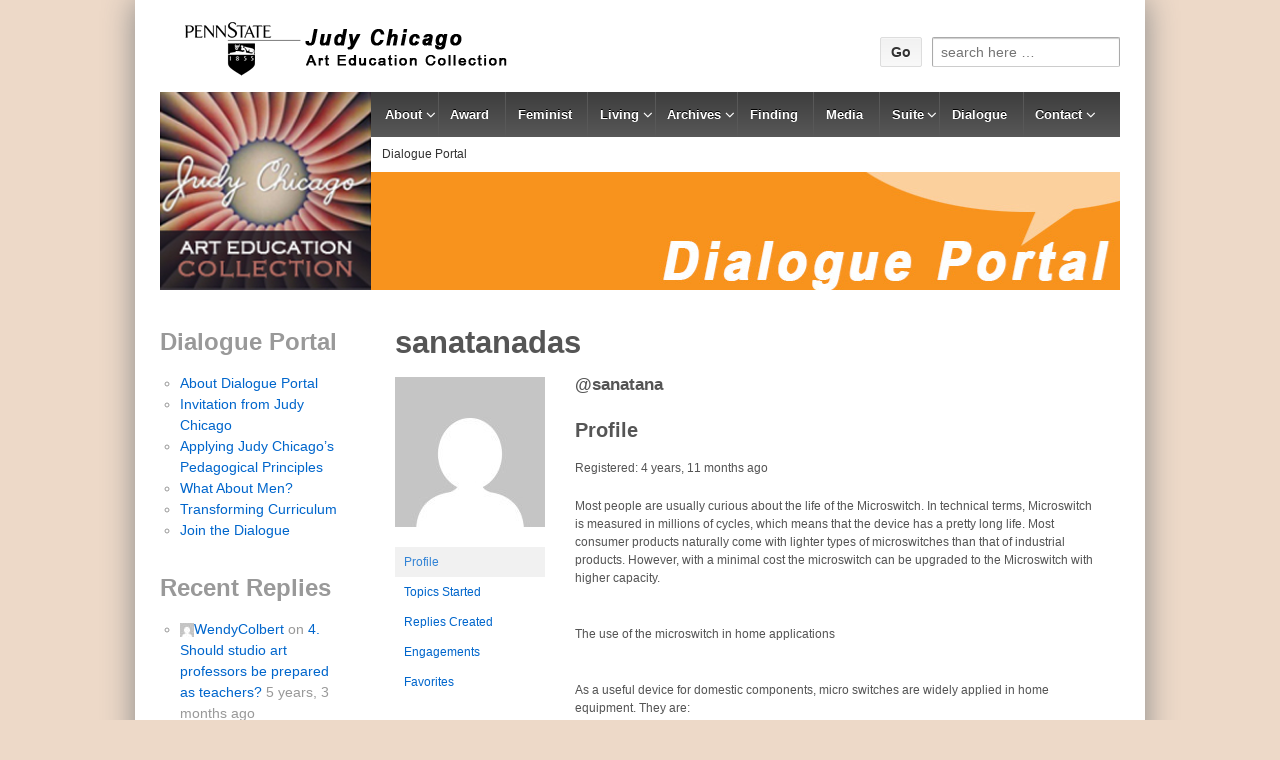

--- FILE ---
content_type: text/html; charset=UTF-8
request_url: https://judychicago.arted.psu.edu/forum/users/sanatana/
body_size: 9696
content:
<!doctype html>
	<!--[if !IE]>
	<html class="no-js non-ie" lang="en-US"> <![endif]-->
	<!--[if IE 7 ]>
	<html class="no-js ie7" lang="en-US"> <![endif]-->
	<!--[if IE 8 ]>
	<html class="no-js ie8" lang="en-US"> <![endif]-->
	<!--[if IE 9 ]>
	<html class="no-js ie9" lang="en-US"> <![endif]-->
	<!--[if gt IE 9]><!-->
<html class="no-js" lang="en-US"> <!--<![endif]-->
	<head>

		<meta charset="UTF-8"/>
		<meta name="viewport" content="width=device-width, initial-scale=1.0">

		<title>sanatanadas&#039;s Profile &#124; The Judy Chicago Art Education Collection</title>

		<link rel="profile" href="http://gmpg.org/xfn/11"/>
		<link rel="pingback" href="https://judychicago.arted.psu.edu/xmlrpc.php"/>

		<title>The Judy Chicago Art Education Collection</title>
<link rel='dns-prefetch' href='//s.w.org' />
<link rel="alternate" type="application/rss+xml" title="The Judy Chicago Art Education Collection &raquo; Feed" href="https://judychicago.arted.psu.edu/feed/" />
<link rel="alternate" type="application/rss+xml" title="The Judy Chicago Art Education Collection &raquo; Comments Feed" href="https://judychicago.arted.psu.edu/comments/feed/" />
		<script type="text/javascript">
			window._wpemojiSettings = {"baseUrl":"https:\/\/s.w.org\/images\/core\/emoji\/12.0.0-1\/72x72\/","ext":".png","svgUrl":"https:\/\/s.w.org\/images\/core\/emoji\/12.0.0-1\/svg\/","svgExt":".svg","source":{"concatemoji":"https:\/\/judychicago.arted.psu.edu\/wp-includes\/js\/wp-emoji-release.min.js?ver=5.2.21"}};
			!function(e,a,t){var n,r,o,i=a.createElement("canvas"),p=i.getContext&&i.getContext("2d");function s(e,t){var a=String.fromCharCode;p.clearRect(0,0,i.width,i.height),p.fillText(a.apply(this,e),0,0);e=i.toDataURL();return p.clearRect(0,0,i.width,i.height),p.fillText(a.apply(this,t),0,0),e===i.toDataURL()}function c(e){var t=a.createElement("script");t.src=e,t.defer=t.type="text/javascript",a.getElementsByTagName("head")[0].appendChild(t)}for(o=Array("flag","emoji"),t.supports={everything:!0,everythingExceptFlag:!0},r=0;r<o.length;r++)t.supports[o[r]]=function(e){if(!p||!p.fillText)return!1;switch(p.textBaseline="top",p.font="600 32px Arial",e){case"flag":return s([55356,56826,55356,56819],[55356,56826,8203,55356,56819])?!1:!s([55356,57332,56128,56423,56128,56418,56128,56421,56128,56430,56128,56423,56128,56447],[55356,57332,8203,56128,56423,8203,56128,56418,8203,56128,56421,8203,56128,56430,8203,56128,56423,8203,56128,56447]);case"emoji":return!s([55357,56424,55356,57342,8205,55358,56605,8205,55357,56424,55356,57340],[55357,56424,55356,57342,8203,55358,56605,8203,55357,56424,55356,57340])}return!1}(o[r]),t.supports.everything=t.supports.everything&&t.supports[o[r]],"flag"!==o[r]&&(t.supports.everythingExceptFlag=t.supports.everythingExceptFlag&&t.supports[o[r]]);t.supports.everythingExceptFlag=t.supports.everythingExceptFlag&&!t.supports.flag,t.DOMReady=!1,t.readyCallback=function(){t.DOMReady=!0},t.supports.everything||(n=function(){t.readyCallback()},a.addEventListener?(a.addEventListener("DOMContentLoaded",n,!1),e.addEventListener("load",n,!1)):(e.attachEvent("onload",n),a.attachEvent("onreadystatechange",function(){"complete"===a.readyState&&t.readyCallback()})),(n=t.source||{}).concatemoji?c(n.concatemoji):n.wpemoji&&n.twemoji&&(c(n.twemoji),c(n.wpemoji)))}(window,document,window._wpemojiSettings);
		</script>
		<style type="text/css">
img.wp-smiley,
img.emoji {
	display: inline !important;
	border: none !important;
	box-shadow: none !important;
	height: 1em !important;
	width: 1em !important;
	margin: 0 .07em !important;
	vertical-align: -0.1em !important;
	background: none !important;
	padding: 0 !important;
}
</style>
	<link rel='stylesheet' id='hdwstyle-css'  href='https://judychicago.arted.psu.edu/wp-content/plugins/hdw-player-video-player-video-gallery/css/html5.hdwstyles.css?v=4.2&#038;ver=5.2.21' type='text/css' media='all' />
<link rel='stylesheet' id='wp-block-library-css'  href='https://judychicago.arted.psu.edu/wp-includes/css/dist/block-library/style.min.css?ver=5.2.21' type='text/css' media='all' />
<link rel='stylesheet' id='bbp-default-css'  href='https://judychicago.arted.psu.edu/wp-content/plugins/bbpress/templates/default/css/bbpress.min.css?ver=2.6.6' type='text/css' media='all' />
<link rel='stylesheet' id='wpt-twitter-feed-css'  href='https://judychicago.arted.psu.edu/wp-content/plugins/wp-to-twitter/css/twitter-feed.css?ver=5.2.21' type='text/css' media='all' />
<link rel='stylesheet' id='responsive-style-css'  href='https://judychicago.arted.psu.edu/wp-content/themes/responsive/core/css/style.css?ver=3.13' type='text/css' media='all' />
<link rel='stylesheet' id='responsive-media-queries-css'  href='https://judychicago.arted.psu.edu/wp-content/themes/responsive/core/css/responsive.css?ver=3.13' type='text/css' media='all' />
<link rel='stylesheet' id='responsive-child-style-css'  href='https://judychicago.arted.psu.edu/wp-content/themes/responsive-child/style.css?ver=2.0' type='text/css' media='all' />
<link rel='stylesheet' id='fontawesome-style-css'  href='https://judychicago.arted.psu.edu/wp-content/themes/responsive/core/css/font-awesome.min.css?ver=4.7.0' type='text/css' media='all' />
<script type='text/javascript' src='https://judychicago.arted.psu.edu/wp-content/plugins/hdw-player-video-player-video-gallery/js/jquery.min.js?ver=2.0.2'></script>
<script type='text/javascript' src='https://judychicago.arted.psu.edu/wp-content/plugins/hdw-player-video-player-video-gallery/js/majhdwplayer.js?v=4.2&#038;ver=5.2.21'></script>
<script type='text/javascript' src='https://judychicago.arted.psu.edu/wp-content/plugins/hdw-player-video-player-video-gallery/js/html5.hdwplayer.js?v=4.2&#038;ver=5.2.21'></script>
<script type='text/javascript' src='https://judychicago.arted.psu.edu/wp-content/themes/responsive/core/js/responsive-modernizr.min.js?ver=2.6.1'></script>
<link rel='https://api.w.org/' href='https://judychicago.arted.psu.edu/wp-json/' />
<link rel="EditURI" type="application/rsd+xml" title="RSD" href="https://judychicago.arted.psu.edu/xmlrpc.php?rsd" />
<link rel="wlwmanifest" type="application/wlwmanifest+xml" href="https://judychicago.arted.psu.edu/wp-includes/wlwmanifest.xml" /> 
<meta name="generator" content="WordPress 5.2.21" />
<script type='text/javascript' src='https://judychicagoarted.api.oneall.com/socialize/library.js'></script>
	<script>
		jQuery(document).ready(function(){
		var copyright_text = "";
		var cyberchimps_link = "";
		var siteurl = "https://judychicago.arted.psu.edu"; 
		if(copyright_text == "")
		{
			jQuery(".copyright #copyright_link").text(" "+"Default copyright text");
		}
		else{ 
			jQuery(".copyright #copyright_link").text(" "+copyright_text);
		}
		jQuery(".copyright #copyright_link").attr('href',siteurl);
		if(cyberchimps_link == 1)
		{
			jQuery(".powered").css("display","block");
		}
		else{
			jQuery(".powered").css("display","none");
		}
		});
	</script>
<!-- We need this for debugging -->
<!-- Responsive 3.13 -->
<!-- JC Theme 2.0 -->

<!-- Dynamic Widgets by QURL loaded - http://www.dynamic-widgets.com //-->
	</head>

<body class="bbp-user-page single singular bbpress default-layout">
<script>
  (function(i,s,o,g,r,a,m){i['GoogleAnalyticsObject']=r;i[r]=i[r]||function(){
  (i[r].q=i[r].q||[]).push(arguments)},i[r].l=1*new Date();a=s.createElement(o),
  m=s.getElementsByTagName(o)[0];a.async=1;a.src=g;m.parentNode.insertBefore(a,m)
  })(window,document,'script','//www.google-analytics.com/analytics.js','ga');

  ga('create', 'UA-40857170-1', 'psu.edu');
  ga('send', 'pageview');

</script>
<div id="container" class="hfeed">
	
	
			<div id="logo">
				<a href="https://judychicago.arted.psu.edu/"><img src="https://judychicago.arted.psu.edu/wp-content/uploads/2015/10/cropped-black-psu-icon1.png" width="369" height="91" alt="The Judy Chicago Art Education Collection"/></a>
			</div><!-- end of #logo -->

		
		<!-- end of PSU logo -->
	<form method="get" id="searchform" action="https://judychicago.arted.psu.edu/">
	<label class="screen-reader-text" for="s">Search for:</label>
	<input type="text" class="field" name="s" id="s" placeholder="search here &hellip;" />
	<input type="submit" class="submit" name="submit" id="searchsubmit" value="Go" />
</form>

<div class="skip-container cf">
		<a class="skip-link screen-reader-text focusable" href="#content">&darr; Skip to Main Content</a>
	</div><!-- .skip-container -->
	
<div class="grid col-940" id="header">

		
		
		
<div class="grid col-22" id="JClogo"><!-- JClogo goes here -->
				<a href="https://judychicago.arted.psu.edu/"><img src="https://judychicago.arted.psu.edu/wp-content/themes/responsive-child/_images/JC_logo.jpg" width="369" height="91" alt="The Judy Chicago Art Education Collection"/></a>
</div><!-- end of JClogo -->

<div class="grid col-78" id="headerimgForum"> <!-- Header background goes here. For "bbpress/forum" template. -->
				<div class="main-nav"><ul id="menu-site-map" class="menu"><li id="menu-item-848" class="menu-item menu-item-type-post_type menu-item-object-page menu-item-has-children menu-item-848"><a href="https://judychicago.arted.psu.edu/about/">About</a>
<ul class="sub-menu">
	<li id="menu-item-1802" class="menu-item menu-item-type-post_type menu-item-object-page menu-item-1802"><a href="https://judychicago.arted.psu.edu/about/onsite-archive/">Onsite Archive</a></li>
	<li id="menu-item-1901" class="menu-item menu-item-type-post_type menu-item-object-page menu-item-1901"><a href="https://judychicago.arted.psu.edu/about/online-collection-2/">Online Collection</a></li>
	<li id="menu-item-1869" class="menu-item menu-item-type-post_type menu-item-object-page menu-item-1869"><a href="https://judychicago.arted.psu.edu/about/site-map/">Site Map</a></li>
</ul>
</li>
<li id="menu-item-1806" class="menu-item menu-item-type-post_type menu-item-object-page menu-item-1806"><a href="https://judychicago.arted.psu.edu/award/">Award</a></li>
<li id="menu-item-1172" class="menu-item menu-item-type-post_type menu-item-object-page menu-item-1172"><a href="https://judychicago.arted.psu.edu/feminist-offsite-connections/">Feminist</a></li>
<li id="menu-item-851" class="menu-item menu-item-type-post_type menu-item-object-page menu-item-has-children menu-item-851"><a href="https://judychicago.arted.psu.edu/living-curricula/">Living</a>
<ul class="sub-menu">
	<li id="menu-item-1933" class="menu-item menu-item-type-post_type menu-item-object-page menu-item-1933"><a href="https://judychicago.arted.psu.edu/news-events/">News</a></li>
	<li id="menu-item-11477" class="menu-item menu-item-type-custom menu-item-object-custom menu-item-11477"><a href="https://sites.psu.edu/womanhouse/">Wo/Manhouse 2022</a></li>
	<li id="menu-item-1181" class="menu-item menu-item-type-post_type menu-item-object-page menu-item-1181"><a href="https://judychicago.arted.psu.edu/dpcp/">The Dinner Party Curriculum Project (DPCP)</a></li>
	<li id="menu-item-1182" class="menu-item menu-item-type-post_type menu-item-object-page menu-item-1182"><a href="https://judychicago.arted.psu.edu/participatory-art-pedagogy/">Participatory Art Pedagogy</a></li>
	<li id="menu-item-2665" class="menu-item menu-item-type-post_type menu-item-object-page menu-item-has-children menu-item-2665"><a href="https://judychicago.arted.psu.edu/out-of-here/">Out of Here</a>
	<ul class="sub-menu">
		<li id="menu-item-1813" class="menu-item menu-item-type-post_type menu-item-object-page menu-item-1813"><a href="https://judychicago.arted.psu.edu/news-events/exhibitions/nancy-youdelman-exhibition/">Nancy Youdelman Exhibition</a></li>
	</ul>
</li>
	<li id="menu-item-1183" class="menu-item menu-item-type-post_type menu-item-object-page menu-item-has-children menu-item-1183"><a href="https://judychicago.arted.psu.edu/living-curricula/teaching-with-collection/">Teaching with the Collection</a>
	<ul class="sub-menu">
		<li id="menu-item-1815" class="menu-item menu-item-type-post_type menu-item-object-page menu-item-1815"><a href="https://judychicago.arted.psu.edu/living-curricula/teaching-with-collection/award-winning/">Award-Winning Projects</a></li>
		<li id="menu-item-1816" class="menu-item menu-item-type-post_type menu-item-object-page menu-item-1816"><a href="https://judychicago.arted.psu.edu/living-curricula/teaching-with-collection/from-the-field/">From the Field</a></li>
	</ul>
</li>
	<li id="menu-item-1184" class="menu-item menu-item-type-post_type menu-item-object-page menu-item-1184"><a href="https://judychicago.arted.psu.edu/living-curricula/teaching-conversations/">Teaching Conversations</a></li>
	<li id="menu-item-6990" class="menu-item menu-item-type-post_type menu-item-object-page menu-item-6990"><a href="https://judychicago.arted.psu.edu/research/">Research with the Collection</a></li>
	<li id="menu-item-2666" class="menu-item menu-item-type-post_type menu-item-object-page menu-item-2666"><a href="https://judychicago.arted.psu.edu/gallery-conversations/">Gallery Conversations</a></li>
	<li id="menu-item-3128" class="menu-item menu-item-type-post_type menu-item-object-page menu-item-3128"><a href="https://judychicago.arted.psu.edu/out-of-here/film-series/">Film Series</a></li>
</ul>
</li>
<li id="menu-item-1170" class="menu-item menu-item-type-post_type menu-item-object-page menu-item-has-children menu-item-1170"><a href="https://judychicago.arted.psu.edu/archives/">Archives</a>
<ul class="sub-menu">
	<li id="menu-item-1892" class="menu-item menu-item-type-post_type menu-item-object-page menu-item-1892"><a href="https://judychicago.arted.psu.edu/archives/onsite-archive/">Onsite Archive</a></li>
	<li id="menu-item-1173" class="menu-item menu-item-type-post_type menu-item-object-page menu-item-1173"><a href="https://judychicago.arted.psu.edu/about/onsite-archive/teaching-projects/">Teaching Projects</a></li>
	<li id="menu-item-1175" class="menu-item menu-item-type-post_type menu-item-object-page menu-item-1175"><a href="https://judychicago.arted.psu.edu/archives/publications/">Publications</a></li>
	<li id="menu-item-1900" class="menu-item menu-item-type-post_type menu-item-object-page menu-item-has-children menu-item-1900"><a href="https://judychicago.arted.psu.edu/archives/online-collection/">Online Collection</a>
	<ul class="sub-menu">
		<li id="menu-item-3793" class="menu-item menu-item-type-custom menu-item-object-custom menu-item-3793"><a title="Archived DPCP Forum" href="http://judychicago.arted.psu.edu/forum/forums/archived-dpcp-forum/">Archived DPCP Forum</a></li>
	</ul>
</li>
	<li id="menu-item-1971" class="menu-item menu-item-type-custom menu-item-object-custom menu-item-has-children menu-item-1971"><a href="http://judychicago.arted.psu.edu/news-events/events/">Past Events</a>
	<ul class="sub-menu">
		<li id="menu-item-2145" class="menu-item menu-item-type-custom menu-item-object-custom menu-item-2145"><a href="http://judychicago.arted.psu.edu/judy-chicago-at-penn-state/">Judy Chicago at Penn State</a></li>
		<li id="menu-item-2007" class="menu-item menu-item-type-post_type menu-item-object-page menu-item-2007"><a href="https://judychicago.arted.psu.edu/news-events/events/symposium/">Judy Chicago Symposium</a></li>
		<li id="menu-item-2542" class="menu-item menu-item-type-custom menu-item-object-custom menu-item-2542"><a href="http://judychicago.arted.psu.edu/spring-2014-courses/">Spring 2014 Courses</a></li>
	</ul>
</li>
</ul>
</li>
<li id="menu-item-1063" class="menu-item menu-item-type-custom menu-item-object-custom menu-item-1063"><a href="http://www.libraries.psu.edu/findingaids/9028.htm">Finding</a></li>
<li id="menu-item-4500" class="menu-item menu-item-type-post_type menu-item-object-page menu-item-4500"><a href="https://judychicago.arted.psu.edu/media/">Media</a></li>
<li id="menu-item-1064" class="menu-item menu-item-type-post_type menu-item-object-page menu-item-has-children menu-item-1064"><a href="https://judychicago.arted.psu.edu/resource-suite/">Suite</a>
<ul class="sub-menu">
	<li id="menu-item-1178" class="menu-item menu-item-type-post_type menu-item-object-page menu-item-1178"><a href="https://judychicago.arted.psu.edu/resource-suite/">Hours &#038; Location</a></li>
	<li id="menu-item-1177" class="menu-item menu-item-type-post_type menu-item-object-page menu-item-1177"><a href="https://judychicago.arted.psu.edu/resource-suite/resourcesatsuite/">Resources</a></li>
	<li id="menu-item-1176" class="menu-item menu-item-type-post_type menu-item-object-page menu-item-1176"><a href="https://judychicago.arted.psu.edu/resource-suite/meeting/">Meeting</a></li>
	<li id="menu-item-4393" class="menu-item menu-item-type-post_type menu-item-object-page menu-item-4393"><a href="https://judychicago.arted.psu.edu/resource-suite/teatime-conversations/">Teatime Conversations</a></li>
</ul>
</li>
<li id="menu-item-3935" class="menu-item menu-item-type-post_type menu-item-object-page menu-item-3935"><a href="https://judychicago.arted.psu.edu/dialogue/">Dialogue</a></li>
<li id="menu-item-850" class="menu-item menu-item-type-post_type menu-item-object-page menu-item-has-children menu-item-850"><a href="https://judychicago.arted.psu.edu/contact/">Contact</a>
<ul class="sub-menu">
	<li id="menu-item-2006" class="menu-item menu-item-type-post_type menu-item-object-page menu-item-2006"><a href="https://judychicago.arted.psu.edu/contact/send-us-a-message/">Send us a message</a></li>
	<li id="menu-item-2064" class="menu-item menu-item-type-post_type menu-item-object-page menu-item-2064"><a href="https://judychicago.arted.psu.edu/contact/getting-here/">Getting here</a></li>
</ul>
</li>
</ul></div>
					<ul id="menu-popular" class="sub-header-menu"><li id="menu-item-3791" class="menu-item menu-item-type-post_type menu-item-object-page menu-item-3791"><a href="https://judychicago.arted.psu.edu/dialogue/">Dialogue Portal</a></li>
</ul>				</div><!-- end of headerimg -->
</div><!-- end of #header -->
	
		<div id="wrapper" class="clearfix">
		
<div id="content" class="grid-right col-77">

	
		
						<div id="post-0" class="post-0  type- status-publish hentry">
				
				<h1 class="post-title">sanatanadas</h1>
				
				
				<div class="post-entry">
					
<div id="bbpress-forums" class="bbpress-wrapper">

	
	
	<div id="bbp-user-wrapper">

		
<div id="bbp-single-user-details">
	<div id="bbp-user-avatar">
		<span class='vcard'>
			<a class="url fn n" href="https://judychicago.arted.psu.edu/forum/users/sanatana/" title="sanatanadas" rel="me">
				<img alt='' src='https://secure.gravatar.com/avatar/c554a68f3a31692b4eea3e49704a7c0f?s=150&#038;d=mm&#038;r=g' srcset='https://secure.gravatar.com/avatar/c554a68f3a31692b4eea3e49704a7c0f?s=300&#038;d=mm&#038;r=g 2x' class='avatar avatar-150 photo' height='150' width='150' />			</a>
		</span>
	</div>

	
	<div id="bbp-user-navigation">
		<ul>
			<li class="current">
				<span class="vcard bbp-user-profile-link">
					<a class="url fn n" href="https://judychicago.arted.psu.edu/forum/users/sanatana/" title="sanatanadas&#039;s Profile" rel="me">Profile</a>
				</span>
			</li>

			<li class="">
				<span class='bbp-user-topics-created-link'>
					<a href="https://judychicago.arted.psu.edu/forum/users/sanatana/topics/" title="sanatanadas&#039;s Topics Started">Topics Started</a>
				</span>
			</li>

			<li class="">
				<span class='bbp-user-replies-created-link'>
					<a href="https://judychicago.arted.psu.edu/forum/users/sanatana/replies/" title="sanatanadas&#039;s Replies Created">Replies Created</a>
				</span>
			</li>

							<li class="">
					<span class='bbp-user-engagements-created-link'>
						<a href="https://judychicago.arted.psu.edu/forum/users/sanatana/engagements/" title="sanatanadas&#039;s Engagements">Engagements</a>
					</span>
				</li>
			
							<li class="">
					<span class="bbp-user-favorites-link">
						<a href="https://judychicago.arted.psu.edu/forum/users/sanatana/favorites/" title="sanatanadas&#039;s Favorites">Favorites</a>
					</span>
				</li>
			
			
		</ul>

		
	</div>
</div>


		<div id="bbp-user-body">
																					
<div id="bbp-user-profile" class="bbp-user-profile">
	<h2 class="entry-title">@sanatana</h2>
	<div class="bbp-user-section">
		<h3>Profile</h3>
		<p class="bbp-user-forum-role">Registered: 4 years, 11 months ago</p>

		
			<p class="bbp-user-description">Most people are usually curious about the life of the Microswitch. In technical terms, Microswitch is measured in millions of cycles, which means that the device has a pretty long life. Most consumer products naturally come with lighter types of microswitches than that of industrial products. However, with a minimal cost the microswitch can be upgraded to the Microswitch with higher capacity.<blockquote></blockquote>The use of the microswitch in home applications<blockquote></blockquote>As a useful device for domestic components, micro switches are widely applied in home equipment. They are:<blockquote></blockquote>- Washing machines: In home washing machines, the device is used in the location of the power supply to either turn on or turn off the machine. They can detect the switching power, plus the angle of the filter and the drums. The microswitch is used in identifying whether or not the door is open. Then again, they are used in the buttons of the equipment's control panel. In the washing machine's internal parts, the apparatus gets used to detect the water level.<blockquote></blockquote>- Refrigerators – As a useful component of refrigerators, the microswitch is used in the water and ice dispenser. The microswitch is used to check if the ice maker gets located the right way.<blockquote></blockquote>- Air Conditioning Units – The device is useful in the operation of air conditioning units. Microswitch gets used in the equipment to check if the air conditioner's door panels are closed. They accurately detect the angle of the device's louvers. Furthermore, they are useful as the device's reset buttons.<blockquote></blockquote>- Microwave Ovens and Rice cookers – In kitchen appliances like the rice cookers, the device is used to determine whether or not the cover of the cooking equipment is closed. Furthermore, inside microwave ovens, the device is applied as safety switches. Additionally, in both rice cookers and microwave ovens, the apparatus is used in the control panel switches.<blockquote></blockquote>- Cars and golf carts – Microswitches get applied in different mobile systems like cars, personal carriers, and golf carts. In golf carts, the device is used at the mobile cart's accelerator pedal to signal the solenoid to move the golf cart. Microswitches get used in both electric and gas golf carts. It is an excellent device for mobile systems.<blockquote></blockquote>We provide quality switches that successfully work the best. They are also used in devices used in emergencies which makes their role even more important and we make sure that the switches function perfectly. Here at China micro switch manufacturer, we provide the best quality micro switches that serve the right purpose and are available at affordable prices. Visit <a href="https://www.unionwellvietnam.com" rel="nofollow">https://www.unionwellvietnam.com</a> more information on our micro switches.<blockquote></blockquote></p>

		
		
		<hr>
		<h3>Forums</h3>

		
		<p class="bbp-user-topic-count">Topics Started: 0</p>
		<p class="bbp-user-reply-count">Replies Created: 0</p>
		<p class="bbp-user-forum-role">Forum Role: Participant</p>
	</div>
</div><!-- #bbp-author-topics-started -->

		</div>
	</div>

	
</div>
									</div>
				<!-- end of .post-entry -->

				
				<div class="post-edit"></div>

							</div><!-- end of #post-0 -->
			
									
		
	<div class="navigation">
		<div class="previous"><a href="https://judychicago.arted.psu.edu/forum/users/sanatana/page/2/" >&#8249; Older posts</a></div>
		<div class="next"></div>
	</div><!-- end of .navigation -->


</div><!-- end of #content -->

	<div id="widgets" class="grid col-22 fit"  >
		
		<div id="nav_menu-21" class="widget-wrapper widget_nav_menu"><div class="widget-title"><h3>Dialogue Portal</h3></div><div class="menu-dialogue-portal-container"><ul id="menu-dialogue-portal" class="menu-widget"><li id="menu-item-3810" class="menu-item menu-item-type-post_type menu-item-object-page menu-item-3810"><a href="https://judychicago.arted.psu.edu/dialogue/">About Dialogue Portal</a></li>
<li id="menu-item-3817" class="menu-item menu-item-type-post_type menu-item-object-page menu-item-3817"><a href="https://judychicago.arted.psu.edu/dialogue/invitation/">Invitation from Judy Chicago</a></li>
<li id="menu-item-3915" class="menu-item menu-item-type-post_type menu-item-object-page menu-item-3915"><a href="https://judychicago.arted.psu.edu/dialogue/studio/">Applying Judy Chicago’s Pedagogical Principles</a></li>
<li id="menu-item-4456" class="menu-item menu-item-type-post_type menu-item-object-page menu-item-4456"><a href="https://judychicago.arted.psu.edu/dialogue/men/">What About Men?</a></li>
<li id="menu-item-4831" class="menu-item menu-item-type-post_type menu-item-object-page menu-item-4831"><a href="https://judychicago.arted.psu.edu/dialogue/transforming-curriculum/">Transforming Curriculum</a></li>
<li id="menu-item-3820" class="menu-item menu-item-type-post_type menu-item-object-page menu-item-3820"><a href="https://judychicago.arted.psu.edu/dialogue/join-the-dialogue/">Join the Dialogue</a></li>
</ul></div></div><div id="bbp_replies_widget-2" class="widget-wrapper widget_display_replies"><div class="widget-title"><h3>Recent Replies</h3></div>
		<ul class="bbp-replies-widget">

			
				<li>

					<a href="https://judychicago.arted.psu.edu/forum/users/wendycolbert/" title="View WendyColbert&#039;s profile" class="bbp-author-link"><span  class="bbp-author-avatar"><img alt='' src='https://secure.gravatar.com/avatar/e265cc0ca81c51c2b596b47c9c56e5a4?s=14&#038;d=mm&#038;r=g' srcset='https://secure.gravatar.com/avatar/e265cc0ca81c51c2b596b47c9c56e5a4?s=28&#038;d=mm&#038;r=g 2x' class='avatar avatar-14 photo' height='14' width='14' /></span><span  class="bbp-author-name">WendyColbert</span></a> on <a class="bbp-reply-topic-title" href="https://judychicago.arted.psu.edu/forum/topic/portal-1-4/#post-7617" title="I have studied a lot of bibliography on this topi&hellip;">4. Should studio art professors be prepared as teachers?</a> <time datetime="2020-10-08 08:16:32">5 years, 3 months ago</time>
				</li>

			
				<li>

					<a href="https://judychicago.arted.psu.edu/forum/users/kathryn-jane-holt/" title="View Kathryn&#039;s profile" class="bbp-author-link"><span  class="bbp-author-avatar"><img alt='' src='https://secure.gravatar.com/avatar/84595e6d57c091de10c9546642847c85?s=14&#038;d=mm&#038;r=g' srcset='https://secure.gravatar.com/avatar/84595e6d57c091de10c9546642847c85?s=28&#038;d=mm&#038;r=g 2x' class='avatar avatar-14 photo' height='14' width='14' /></span><span  class="bbp-author-name">Kathryn</span></a> on <a class="bbp-reply-topic-title" href="https://judychicago.arted.psu.edu/forum/topic/portal-1-5/#post-7616" title="I think that it is important for students to inte&hellip;">5. What should the role of visiting artists be?</a> <time datetime="2020-09-06 20:40:56">5 years, 4 months ago</time>
				</li>

			
				<li>

					<a href="https://judychicago.arted.psu.edu/forum/users/kathryn-jane-holt/" title="View Kathryn&#039;s profile" class="bbp-author-link"><span  class="bbp-author-avatar"><img alt='' src='https://secure.gravatar.com/avatar/84595e6d57c091de10c9546642847c85?s=14&#038;d=mm&#038;r=g' srcset='https://secure.gravatar.com/avatar/84595e6d57c091de10c9546642847c85?s=28&#038;d=mm&#038;r=g 2x' class='avatar avatar-14 photo' height='14' width='14' /></span><span  class="bbp-author-name">Kathryn</span></a> on <a class="bbp-reply-topic-title" href="https://judychicago.arted.psu.edu/forum/topic/portal-1-4/#post-7615" title="I am a firm believer that a degree does not alway&hellip;">4. Should studio art professors be prepared as teachers?</a> <time datetime="2020-09-06 20:29:33">5 years, 4 months ago</time>
				</li>

			
				<li>

					<a href="https://judychicago.arted.psu.edu/forum/users/owen-v/" title="View OwenV.&#039;s profile" class="bbp-author-link"><span  class="bbp-author-avatar"><img alt='' src='https://secure.gravatar.com/avatar/32c764fbc529dae4699bca11f1b29d12?s=14&#038;d=mm&#038;r=g' srcset='https://secure.gravatar.com/avatar/32c764fbc529dae4699bca11f1b29d12?s=28&#038;d=mm&#038;r=g 2x' class='avatar avatar-14 photo' height='14' width='14' /></span><span  class="bbp-author-name">OwenV.</span></a> on <a class="bbp-reply-topic-title" href="https://judychicago.arted.psu.edu/forum/topic/portal-1-5/#post-7614" title="Visiting artists provide an outside perspective f&hellip;">5. What should the role of visiting artists be?</a> <time datetime="2020-09-03 07:47:51">5 years, 4 months ago</time>
				</li>

			
				<li>

					<a href="https://judychicago.arted.psu.edu/forum/users/ak122747/" title="View Alexandra&#039;s profile" class="bbp-author-link"><span  class="bbp-author-avatar"><img alt='' src='https://secure.gravatar.com/avatar/9bc0f636fa81e21f6c2436e27c0d9453?s=14&#038;d=mm&#038;r=g' srcset='https://secure.gravatar.com/avatar/9bc0f636fa81e21f6c2436e27c0d9453?s=28&#038;d=mm&#038;r=g 2x' class='avatar avatar-14 photo' height='14' width='14' /></span><span  class="bbp-author-name">Alexandra</span></a> on <a class="bbp-reply-topic-title" href="https://judychicago.arted.psu.edu/forum/topic/portal-1-3/#post-7613" title="I absolutely agree with you. When I was in colleg&hellip;">3. What types of skills are important for creating art in the 21st century?</a> <time datetime="2020-09-02 16:16:24">5 years, 4 months ago</time>
				</li>

			
		</ul>

		</div>		<div id="recent-posts-4" class="widget-wrapper widget_recent_entries">		<div class="widget-title"><h3>Recent News &#038; Events</h3></div>		<ul>
											<li>
					<a href="https://judychicago.arted.psu.edu/the-ailey-schools-tribute-to-judy-chicagos-the-dinner-party/">The Ailey School&#8217;s Tribute to Judy Chicago&#8217;s The Dinner Party</a>
									</li>
											<li>
					<a href="https://judychicago.arted.psu.edu/judy-chicago-research-portal/">Judy Chicago Research Portal</a>
									</li>
											<li>
					<a href="https://judychicago.arted.psu.edu/art-feminism/">Penn State Libraries and College of Arts and Architecture to Host ‘Edit-a-Thon’ to Improve Wikipedia Coverage of Women and the Arts</a>
									</li>
											<li>
					<a href="https://judychicago.arted.psu.edu/why-not-judy-chicago/">Why Not Judy Chicago?: Reflections from Barbara I. Dewey, Dean of University Libraries &#038; Scholarly Communications, Penn State University</a>
									</li>
											<li>
					<a href="https://judychicago.arted.psu.edu/inmate-art-inspired-by-the-dinner-party/">Inmate Art Inspired by The Dinner Party</a>
									</li>
					</ul>
		</div>
			</div><!-- end of #widgets -->
</div><!-- end of #wrapper -->
</div><!-- end of #container -->

<div id="footer" class="clearfix">
	
	<div id="footer-wrapper">

			<div id="footer_widget" class="grid col-940">
		
		
			<div id="bbp_login_widget-3" class="grid col-300 bbp_widget_login"><div class="widget-wrapper"><div class="widget-title"><h3>Login to Participate!</h3></div>
			<form method="post" action="https://judychicago.arted.psu.edu/wp-login.php" class="bbp-login-form">
				<fieldset class="bbp-form">
					<legend>Log In</legend>

					<div class="bbp-username">
						<label for="user_login">Username: </label>
						<input type="text" name="log" value="" size="20" maxlength="100" id="user_login" autocomplete="off" />
					</div>

					<div class="bbp-password">
						<label for="user_pass">Password: </label>
						<input type="password" name="pwd" value="" size="20" id="user_pass" autocomplete="off" />
					</div>

					<div class="bbp-remember-me">
						<input type="checkbox" name="rememberme" value="forever"  id="rememberme" />
						<label for="rememberme">Keep me signed in</label>
					</div>

					 <!-- OneAll.com / Social Login for WordPress / v5.7 -->
<div class="oneall_social_login">
 <div class="oneall_social_login_label" style="margin-bottom: 3px;"><label>Use your favorite social network account to join!</label></div>
 <div class="oneall_social_login_providers" id="oneall_social_login_providers_9831966"></div>
 <script data-cfasync="false" type="text/javascript">
  oneall.api.plugins.social_login.build('oneall_social_login_providers_9831966', {
   'providers': ['facebook','twitter','google'], 
   'callback_uri': (window.location.href + ((window.location.href.split('?')[1] ? '&amp;': '?') + "oa_social_login_source=login")), 
   'css_theme_uri': 'https://secure.oneallcdn.com/css/api/socialize/themes/wordpress/modern.css' 
  });
 </script>
</div>
					<div class="bbp-submit-wrapper">

						<button type="submit" name="user-submit" id="user-submit" class="button submit user-submit">Log In</button>

						
	<input type="hidden" name="user-cookie" value="1" />

	<input type="hidden" id="bbp_redirect_to" name="redirect_to" value="https://judychicago.arted.psu.edu/forum/users/sanatana/" /><input type="hidden" id="_wpnonce" name="_wpnonce" value="53c93d91d9" /><input type="hidden" name="_wp_http_referer" value="/forum/users/sanatana/" />
					</div>

					
						<div class="bbp-login-links">

							
								<a href="http://judychicago.arted.psu.edu/wp-login.php?action=register" title="Register" class="bbp-register-link">Register</a>

							
							
								<a href="http://judychicago.arted.psu.edu/wp-login.php?action=lostpassword" title="Lost Password" class="bbp-lostpass-link">Lost Password</a>

							
						</div>

					
				</fieldset>
			</form>

		</div></div><div id="nav_menu-13" class="grid col-300 widget_nav_menu"><div class="widget-wrapper"><div class="widget-title"><h3>QUICK Links</h3></div><div class="menu-quick-links-container"><ul id="menu-quick-links" class="menu-widget"><li id="menu-item-1876" class="menu-item menu-item-type-post_type menu-item-object-page menu-item-home menu-item-1876"><a href="https://judychicago.arted.psu.edu/">Home</a></li>
<li id="menu-item-3873" class="menu-item menu-item-type-post_type menu-item-object-page menu-item-3873"><a href="https://judychicago.arted.psu.edu/dialogue/">Dialogue Portal</a></li>
<li id="menu-item-7023" class="menu-item menu-item-type-post_type menu-item-object-page menu-item-7023"><a href="https://judychicago.arted.psu.edu/award/">The Judy Chicago Art Education Award</a></li>
<li id="menu-item-1881" class="menu-item menu-item-type-post_type menu-item-object-page menu-item-1881"><a href="https://judychicago.arted.psu.edu/about/onsite-archive/teaching-projects/">Teaching Projects</a></li>
<li id="menu-item-1883" class="menu-item menu-item-type-post_type menu-item-object-page menu-item-1883"><a href="https://judychicago.arted.psu.edu/participatory-art-pedagogy/">Participatory Art Pedagogy</a></li>
<li id="menu-item-1882" class="menu-item menu-item-type-post_type menu-item-object-page menu-item-1882"><a href="https://judychicago.arted.psu.edu/dpcp/">The Dinner Party Curriculum Project (DPCP)</a></li>
<li id="menu-item-1884" class="menu-item menu-item-type-post_type menu-item-object-page menu-item-1884"><a href="https://judychicago.arted.psu.edu/resource-suite/">Feminist Pedagogy Resource Suite</a></li>
<li id="menu-item-1885" class="menu-item menu-item-type-custom menu-item-object-custom menu-item-1885"><a href="https://www.libraries.psu.edu/findingaids/9028.htm">Penn State Special Collections Library Finding Aid to the Judy Chicago Art Education Collection</a></li>
<li id="menu-item-2384" class="menu-item menu-item-type-post_type menu-item-object-page menu-item-2384"><a href="https://judychicago.arted.psu.edu/media/">Watch Videos on Judy Chicago</a></li>
<li id="menu-item-2921" class="menu-item menu-item-type-post_type menu-item-object-page menu-item-2921"><a href="https://judychicago.arted.psu.edu/out-of-here/film-series/">Film Series</a></li>
</ul></div></div></div><div id="nav_menu-14" class="fit grid col-300 widget_nav_menu"><div class="fit widget-wrapper"><div class="widget-title"><h3>RELATED Sites</h3></div><div class="menu-related-sites-container"><ul id="menu-related-sites" class="menu-widget"><li id="menu-item-1871" class="menu-item menu-item-type-custom menu-item-object-custom menu-item-1871"><a href="http://www.judychicago.com">Judy Chicago</a></li>
<li id="menu-item-1873" class="menu-item menu-item-type-custom menu-item-object-custom menu-item-1873"><a href="http://throughtheflower.org/">Through the Flower</a></li>
<li id="menu-item-1872" class="menu-item menu-item-type-custom menu-item-object-custom menu-item-1872"><a href="https://www.brooklynmuseum.org/exhibitions/dinner_party/">Elizabeth A. Sackler Center for Feminist Art</a></li>
<li id="menu-item-1874" class="menu-item menu-item-type-custom menu-item-object-custom menu-item-1874"><a href="https://www.radcliffe.harvard.edu/schlesinger-library/collection/judy-chicago">The Judy Chicago Collection at Schlesinger Library on the History of Women in America at Harvard University</a></li>
<li id="menu-item-1875" class="menu-item menu-item-type-custom menu-item-object-custom menu-item-1875"><a href="https://nmwa.org/learn/library-archives/archives-women-artists/manuscripts/judy-chicago-visual-archive-finding-aid">Judy Chicago’s Visual Archive at the Bettye Boyd Dettre Library and Research Center at the National Museum of Women in the Arts</a></li>
<li id="menu-item-7512" class="menu-item menu-item-type-custom menu-item-object-custom menu-item-7512"><a href="https://judychicagoportal.org/">Judy Chicago Research Portal</a></li>
</ul></div></div></div>
		
			</div><!-- end of #footer-widget -->
		
			<div id="colophon-widget" class="grid col-940">
		
		
			<div id="text-6" class="colophon-widget widget-wrapper widget_text">			<div class="textwidget">As a Judy Chicago Art Education Collection member, you can log-in to the Collection website and search, annotate, and tag resources for teaching and research. Membership is free and provides opportunities to share experiences and learn from colleagues. Connect with the Judy Chicago Art Education Collection at Penn State and gain exclusive benefits by <a href="http://judychicago.arted.psu.edu/wp-login.php?action=register">joining</a> today</div>
		</div>
		
			</div><!-- end of #colophon-widget -->
		<div class="grid col-460 copyrightimg"><!-- display PSU library logo --></div>
		<div class="grid col-460 fit copyright">
			<a href="http://www.psu.edu">The Pennsylvania State University</a> &copy; 2026</br>
     		 <a href="http://www.psu.edu/ur/legal.html">Privacy and legal statements</a><br>
				Have a question? <a href="http://judychicago.arted.psu.edu/contact/send-us-a-message/" title="Contact Us">Contact Us</a><br>
				Publications are available in alternative media on <a href="http://judychicago.arted.psu.edu/contact/send-us-a-message/" title="Request publications in alternative media">request</a>.
		</div><!-- end of .copyright -->
		
		<div class="grid col-300 scroll-top"><a href="#scroll-top" title="scroll to top">&uarr;</a></div>

	</div><!-- end #footer-wrapper -->

	</div><!-- end #footer -->

<script type='text/javascript' src='https://judychicago.arted.psu.edu/wp-content/plugins/bbpress/templates/default/js/editor.min.js?ver=2.6.6'></script>
<script type='text/javascript' src='https://judychicago.arted.psu.edu/wp-content/themes/responsive/core/js/responsive-scripts.min.js?ver=1.2.6'></script>
<script type='text/javascript' src='https://judychicago.arted.psu.edu/wp-content/themes/responsive/core/js/jquery.placeholder.min.js?ver=2.0.7'></script>
<script type='text/javascript' src='https://judychicago.arted.psu.edu/wp-includes/js/wp-embed.min.js?ver=5.2.21'></script>
</body>
</html>

--- FILE ---
content_type: text/css
request_url: https://judychicago.arted.psu.edu/wp-content/themes/responsive-child/style.css?ver=2.0
body_size: 2646
content:
/*
Theme Name: JC Theme
Theme URI: http: //findingsquirrel.com/
Description: This is a custom child theme created for Responsive v.1.9.7.7 
Author: Yen-Ju Lin
Author URI: http: //findingsquirrel.com/
Template: responsive
Version: 2.0
*/

@import url("../responsive/style.css");
body { background: #EDD9C8;}

/* =Globals
-------------------------------------------------------------- */
#container {
	background: #fff;
	padding-bottom: 0px;
	box-shadow: 0px 0px 30px #888888;
}

#wrapper {
	padding: 0 20px 10px 0px;
	margin: 0 auto;
	border:none;
}

#JClogo {
	float: left;
	margin: 0;
}
.grid {
	margin-bottom: 1%;
}

.grid-right {
	margin-bottom: 1%;
}

.col-22, col-78, col-21, col-77 {
	display: inline;
	margin-right: 0;
}

.col-22 { width: 22%; } /* widget and logo image*/
.col-78 { width: 78%; } /* header menu container */
.col-20 { width: 21%; }
.col-77 { width: 75%; } /* content on the right*/
.col-30 { width: 31%; display: inline; margin-right: 2.127659574468%;}

/* =Headings
-------------------------------------------------------------- */
h1 { font-size: 2.2em; line-height: 1.2em;} /* post and page title */
h2 { font-size: 2.05em; }
h3 { font-size: 1.7em; }

/* =Header
-------------------------------------------------------------- */
/* header background */
#headerimg {display: block; background: url(_images/JC_header_bg.jpg); height: 198px;}
#headerimgAbout {background: url(_images/JC_header_bg_about.jpg); height: 198px;}
#headerimgArchives {background: url(_images/JC_header_bg_archives.jpg); height: 198px;}
#headerimgContact {background: url(_images/JC_header_bg_contact.jpg); height: 198px;}
#headerimgDPCP {background: url(_images/JC_header_bg_DPCP.jpg); height: 198px;}
#headerimgEvents {background: url(_images/JC_header_bg_events.jpg); height: 198px;}
#headerimgExhibition {background: url(_images/JC_header_bg_exhibition.jpg); height: 198px;}
#headerimgForum {background: url(_images/JC_header_bg_portal.jpg); height: 198px;}
#headerimgMedia {background: url(_images/JC_header_bg_media.jpg); height: 198px;}
#headerimgNews {background: url(_images/JC_header_bg_news.jpg); height: 198px;}
#headerimgNewsevents {background: url(_images/JC_header_bg_newsevents.jpg); height: 198px;}
#headerimgOnlinecollection {background: url(_images/JC_header_bg_onlinecollection.jpg); height: 198px;}
#headerimgPedagogy {background: url(_images/JC_header_bg_pedagogy.jpg); height: 198px;}
#headerimgPublications {background: url(_images/JC_header_bg_publications.jpg); height: 198px;}
#headerimgSuite {background: url(_images/JC_header_bg_suite.jpg); height: 198px;}
#headerimgTeachingconversations {background: url(_images/JC_header_bg_teachingconversations.jpg); height: 198px;}
#headerimgTeachingprojects {background: url(_images/JC_header_bg_teachingprojects.jpg); height: 198px;}
#headerimgTeachingwiththecollection {background: url(_images/JC_header_bg_teachingwiththecollection.jpg); height: 198px;}
#headerimgOutofhere {background: url(_images/JC_header_bg_outofhere.jpg); height: 198px;}
#headerimgGallery {background: url(_images/JC_header_bg_gallery.jpg); height: 198px;}
#headerimgPortal {background: url(_images/JC_header_bg_portal.jpg); height: 198px;}

.top-menu li a {
	padding: 0;
	margin: 0;
}

/* homepage house images front-page.php & sidebar-home.php
-------------------------------------------------------------- */
.highlightimg1 {
	display: block;
	width: 280px;
	height: 280px;
	padding-left: 25px;
	text-indent: -5000px;
	background: url(_images/house2.png) no-repeat top;
}
.highlightimg1:hover {
	background-position: bottom;
}
.highlightimg2 {
	display: block;
	width: 280px;
	height: 280px;
	padding-left: 30px;
	padding-right: 10px;
	text-indent: -5000px;
	background: url(_images/house3.png) no-repeat top;
}
.highlightimg2:hover {
	background-position: bottom;
}
.highlightimg3 {
	display: block;
	width: 280px;
	height: 280px;
	padding-left: 40px;
	text-indent: -5000px;
	background: url(_images/house1.png) no-repeat top;
}
.highlightimg3:hover {
	background-position: bottom;
}
#home_widget_1, #home_widget_2, #home_widget_3 { text-align: center; }
#home_widget_1 h3, #home_widget_2 h3, #home_widget_3 h3 {  text-align: center; }

/* Content
-------------------------------------------------------------- */
#content { margin-top: 10px; margin-bottom: 10px;}
#content-blog { margin-top: 10px; margin-bottom: 10px;}
#content-images { margin-bottom: 10px;}
#content-search { margin-top: 10px; margin-bottom: 10px;}
#content-archive { margin-top: 10px; margin-bottom: 10px;}
#content-sitemap { margin-top: 10px; margin-bottom: 10px;}
#content-full {
	margin-top: 0px;
	margin-bottom: 0px;
	padding-bottom: 0px;
	width: 99.893617021277%;
}

#comments {display: block; line-height: 25px; padding-left:10px; background: #EDD9C8;}

/* widgets/sidebar 
-------------------------------------------------------------- */

.widget-wrapper {
	background: none;
	padding:15px;
	}
#widgets {
	margin-top: 0px;
}
#widgets ,col-22 {
	margin-top:20px;
}
.widget-wrapper ,col-22 {
	border: none;
	padding: 10px 0 0 0;
	margin: 10 0px;
}
.col-22 ,widget-title { 
	color: #999;
	display: block;
	}
	
.col-22 ul {list-style-type: circle; margin-bottom: 5px;}

/* footer area 
-------------------------------------------------------------- */
#footer {
	margin: 0 auto;
	background: #FFB591;
	padding-top: 5px;
	box-shadow: 0px 5px 30px #888888;
	
}
#footer .widget-wrapper {
	border: none;
	margin-bottom: 0;
	padding-left: 20px;
	padding-bottom: 10px;
	}

#footer .widget-title h3 {
	padding: 10px 0 10px 0;
	font-size: 20px;
}
/* The footer list styles */
#footer ul,
#footer ol {
	padding: 0 0 0 20px;
	line-height: 20px;
	font-size: 12px;
	margin-bottom: 0;
}
#footer ul {list-style-type: square;}

#footer ul li a {
	text-decoration: underline;
	display: block;
	color: #524E4D;
}
#footer .copyright a{ color: #00478F;}
#footer .colophon-widget a{ color: #00478F;}

#footer a:hover {color: #333; text-decoration: none; }

.colophon-widget { 
	background: rgba(255, 255, 255, 0.5);
	padding: 15px;
	}

.copyrightimg {
	margin-top: 15px;
	background: url(_images/psulib.png) no-repeat right;
	display: block;
	height: 40pt;
	}
	
.copyright {
	margin-top: 10px;
	}

/* search style
-------------------------------------------------------------- */
input#s {
	position: relative;
	float: right;
	margin-bottom: 25px;
	margin-top:15px;
}
#searchform input[type="submit"]{
	position: relative;
	float: right;
	margin-right: 1%;
	margin-bottom: 25px;
	margin-top:15px;
}
/* bbPress
-------------------------------------------------------------- */
.bbp-login-form fieldset { border: none;}
.bbp-username input, .bbp-password input {width: 75%;}

/* bbpress forum styling */
#bbpress-forums fieldset.bbp-form {
	border: 2px solid #fc9;
}
textarea#bbp_reply_content,
textarea#bbp_topic_content,
textarea#bbp_forum_content {
	width: 97%;
	box-sizing: border-box;
	border-top: 1.5px solid #f93;
	border-bottom: 1px solid #fc9;
	border-left: 1.5px solid #f93;
	border-right: 1px solid #fc9;
	background: #f5dcb9;
}
/* bbpress forum styling reply buttons */
span.bbp-admin-links a {
	color: #09f;
	border-top: 1px solid #eaeaea;
	border-bottom: 1.5px solid #999;
	border-left: 1px solid #eaeaea;
	border-right: 1.5px solid #999;
	border-radius: 5px;
	padding: 5px;
	background: #fbfbfb;
}
span.bbp-admin-links a:hover {
	color: #06f;
	background: #eaeaea;
	border-top: 1px solid #999;
	border-bottom: 1px solid #eaeaea;
	border-left: 1.5px solid #999;
	border-right: 1.5px solid #eaeaea;
}
/* Visual Form Builder
-------------------------------------------------------------- */

th{background-color:black;}

form.visual-form-builder {
        font-family: Arial, Helvetica, sans-serif;
    }
.vfb-fieldset{
        font-family: Arial, Helvetica, sans-serif;
    }
    
/* =============== responsive media queries ================== */

/* Portrait tablets below 980px */
@media screen and (max-width: 980px) {
#JClogo { display: none;} /* do not display JC logo when screen is too small*/

/* header background */
#headerimg {background: none; height: auto;}
#headerimgAbout {display: none;}
#headerimgArchives {background: none; height: auto;}
#headerimgContact {background: none; height: auto;}
#headerimgDPCP {background: none; height: auto;}
#headerimgEvents {background: none; height: auto;}
#headerimgExhibition {background: none; height: auto;}
#headerimgForum {background: none; height: auto;}
#headerimgMedia {background: none; height: auto;}
#headerimgNews {background: none; height: auto;}
#headerimgNewsevents {background: none; height: auto;}
#headerimgOnlinecollection {background: none; height: auto;}
#headerimgPedagogy {background: none; height: auto;}
#headerimgPublications {background: none; height: auto;}
#headerimgSuite {background: none; height: auto;}
#headerimgTeachingconversations {background: none; height: auto;}
#headerimgTeachingprojects {background: none; height: auto;}
#headerimgTeachingwiththecollection {background: none; height: auto;}
#headerimgOutofhere {background: none; height: auto;}
#headerimgGallery {background: none; height: auto;}
#headerimgPortal {background: none; height: auto;}
	
.highlightimg1 {display: none;}
.highlightimg2 {display: none;}
.highlightimg3 {display: none;}
.copyrightimg {
	background: url(_images/psulib.png) no-repeat center;
	}
.copyright {text-align: center; float: none;}
.col-78 {width:100%;} /*header menu*/
.col-77  {width:70%;} /*content*/
.col-22 fit  {width:27%;} /*sidebar*/
.grid, .grid-right {width:auto;}

}

/* Phones to tablets 650px and below =======================================*/
@media screen and (max-width: 650px){
	.highlightimg1 {display: none;}
	.highlightimg2 {display: none;}
	.highlightimg3 {display: none;}
	.bbp-username input, .bbp-password input {width: 70%; margin-left:0px;}
    #JClogo { display: none;} /* do not display JC logo when screen is too small*/
/* header background */
#headerimg {background: none; height: auto;}
#headerimgAbout {background: none; height: auto;}
#headerimgArchives {background: none; height: auto;}
#headerimgContact {background: none; height: auto;}
#headerimgDPCP {background: none; height: auto;}
#headerimgEvents {background: none; height: auto;}
#headerimgExhibition {background: none; height: auto;}
#headerimgForum {background: none; height: auto;}
#headerimgMedia {background: none; height: auto;}
#headerimgNews {background: none; height: auto;}
#headerimgNewsevents {background: none; height: auto;}
#headerimgOnlinecollection {background: none; height: auto;}
#headerimgPedagogy {background: none; height: auto;}
#headerimgPublications {background: none; height: auto;}
#headerimgSuite {background: none; height: auto;}
#headerimgTeachingconversations {background: none; height: auto;}
#headerimgTeachingprojects {background: none; height: auto;}
#headerimgTeachingwiththecollection {background: none; height: auto;}
#headerimgOutofhere {background: none; height: auto;}
#headerimgGallery {background: none; height: auto;}
#headerimgPortal {background: none; height: auto;}

.copyright {text-align: center; }
.copyrightimg { background: none;height:auto;}
.col-460 {width: 100%;}
input#s {display: none;}
#searchform input[type="submit"]{display: none;}
}

/* Phones 480px and below ====================================================*/
@media screen and (max-width: 480px) {

	.highlightimg1 {display: none;}
	.highlightimg2 {display: none;}
	.highlightimg3 {display: none;}
	.col-300 {width: 100%;}
	#widgets { display: none; } /* widget at the sidebar*/
	#content { width: 100%;}
	#JClogo { display: none;} /* do not display JC logo when screen is too small*/
/* header background */
	#headerimg {background: none; height: auto;}
	#headerimgAbout {background: none; height: auto;}
	#headerimgArchives {background: none; height: auto;}
	#headerimgContact {background: none; height: auto;}
	#headerimgDPCP {background: none; height: auto;}
	#headerimgEvents {background: none; height: auto;}
	#headerimgExhibition {background: none; height: auto;}
	#headerimgForum {background: none; height: auto;}
	#headerimgMedia {background: none; height: auto;}
	#headerimgNews {background: none; height: auto;}
	#headerimgNewsevents {background: none; height: auto;}
	#headerimgOnlinecollection {background: none; height: auto;}
	#headerimgPedagogy {background: none; height: auto;}
	#headerimgPublications {background: none; height: auto;}
	#headerimgSuite {background: none; height: auto;}
	#headerimgTeachingconversations {background: none; height: auto;}
	#headerimgTeachingprojects {background: none; height: auto;}
	#headerimgTeachingwiththecollection {background: none; height: auto;}
	#headerimgOutofhere {background: none; height: auto;}
	#headerimgGallery {background: none; height: auto;}
	#headerimgPortal {background: none; height: auto;}
input#s {display: none;}
#searchform input[type="submit"]{display: none;}
	
.copyright a {text-align: center; }
.copyrightimg { background: none;height:auto;}
.footer-menu li {text-align: left;}
}


--- FILE ---
content_type: text/plain
request_url: https://www.google-analytics.com/j/collect?v=1&_v=j102&a=879777614&t=pageview&_s=1&dl=https%3A%2F%2Fjudychicago.arted.psu.edu%2Fforum%2Fusers%2Fsanatana%2F&ul=en-us%40posix&dt=sanatanadas%27s%20Profile%20%7C%20The%20Judy%20Chicago%20Art%20Education%20Collection&sr=1280x720&vp=1280x720&_u=IEBAAAABAAAAACAAI~&jid=702675845&gjid=808972379&cid=1143331347.1769361790&tid=UA-40857170-1&_gid=1465515810.1769361790&_r=1&_slc=1&z=1671557152
body_size: -453
content:
2,cG-GH6E0ZYLMR